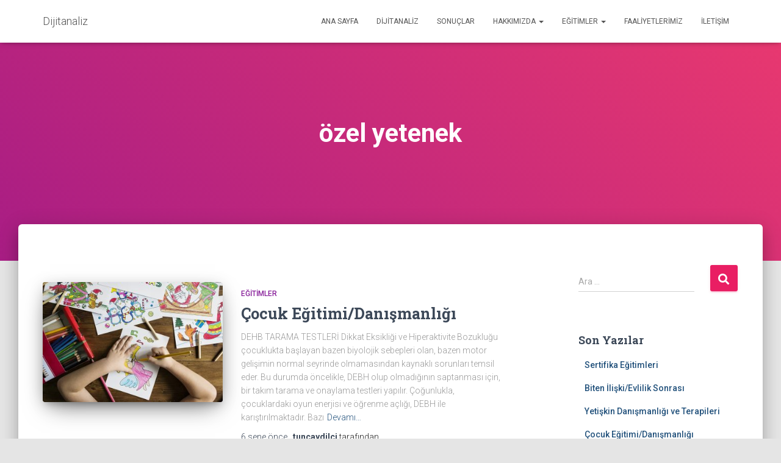

--- FILE ---
content_type: text/html; charset=UTF-8
request_url: https://dijitanaliz.com/tag/ozel-yetenek/
body_size: 8188
content:
<!DOCTYPE html>
<html lang="tr"
	prefix="og: https://ogp.me/ns#" >

<head>
	<meta charset='UTF-8'>
	<meta name="viewport" content="width=device-width, initial-scale=1">
	<link rel="profile" href="http://gmpg.org/xfn/11">
		<title>özel yetenek | Dijitanaliz</title>

<!-- All in One SEO Pack 3.2.10 by Michael Torbert of Semper Fi Web Designob_start_detected [-1,-1] -->

<meta name="keywords"  content="çocuk eğitimi,çocuk psikolojisi,dehb,destek,korku,özel durum,özel eğitim,özel ilgi,özel yetenek,şiddet,taciz,tarama testleri,tuncaydilci,yalnızlık" />

<script type="application/ld+json" class="aioseop-schema">{"@context":"https://schema.org","@graph":[{"@type":"Organization","@id":"https://dijitanaliz.com/#organization","url":"https://dijitanaliz.com/","name":"Dijitanaliz","sameAs":[],"contactPoint":{"@type":"ContactPoint","telephone":"++905327345238","contactType":"customer support"}},{"@type":"WebSite","@id":"https://dijitanaliz.com/#website","url":"https://dijitanaliz.com/","name":"Dijitanaliz","publisher":{"@id":"https://dijitanaliz.com/#organization"},"potentialAction":{"@type":"SearchAction","target":"https://dijitanaliz.com/?s={search_term_string}","query-input":"required name=search_term_string"}},{"@type":"CollectionPage","@id":"https://dijitanaliz.com/tag/ozel-yetenek/#collectionpage","url":"https://dijitanaliz.com/tag/ozel-yetenek/","inLanguage":"tr","name":"\u00f6zel yetenek","isPartOf":{"@id":"https://dijitanaliz.com/#website"}}]}</script>
<link rel="canonical" href="https://dijitanaliz.com/tag/ozel-yetenek/" />
			<script type="text/javascript" >
				window.ga=window.ga||function(){(ga.q=ga.q||[]).push(arguments)};ga.l=+new Date;
				ga('create', 'UA-151884225-1', 'auto');
				// Plugins
				
				ga('send', 'pageview');
			</script>
			<script async src="https://www.google-analytics.com/analytics.js"></script>
			<!-- All in One SEO Pack -->
<link rel='dns-prefetch' href='//fonts.googleapis.com' />
<link rel='dns-prefetch' href='//s.w.org' />
<link rel="alternate" type="application/rss+xml" title="Dijitanaliz &raquo; beslemesi" href="https://dijitanaliz.com/feed/" />
<link rel="alternate" type="application/rss+xml" title="Dijitanaliz &raquo; yorum beslemesi" href="https://dijitanaliz.com/comments/feed/" />
<link rel="alternate" type="application/rss+xml" title="Dijitanaliz &raquo; özel yetenek etiket beslemesi" href="https://dijitanaliz.com/tag/ozel-yetenek/feed/" />
		<script type="text/javascript">
			window._wpemojiSettings = {"baseUrl":"https:\/\/s.w.org\/images\/core\/emoji\/12.0.0-1\/72x72\/","ext":".png","svgUrl":"https:\/\/s.w.org\/images\/core\/emoji\/12.0.0-1\/svg\/","svgExt":".svg","source":{"concatemoji":"https:\/\/dijitanaliz.com\/wp-includes\/js\/wp-emoji-release.min.js?ver=5.3.20"}};
			!function(e,a,t){var n,r,o,i=a.createElement("canvas"),p=i.getContext&&i.getContext("2d");function s(e,t){var a=String.fromCharCode;p.clearRect(0,0,i.width,i.height),p.fillText(a.apply(this,e),0,0);e=i.toDataURL();return p.clearRect(0,0,i.width,i.height),p.fillText(a.apply(this,t),0,0),e===i.toDataURL()}function c(e){var t=a.createElement("script");t.src=e,t.defer=t.type="text/javascript",a.getElementsByTagName("head")[0].appendChild(t)}for(o=Array("flag","emoji"),t.supports={everything:!0,everythingExceptFlag:!0},r=0;r<o.length;r++)t.supports[o[r]]=function(e){if(!p||!p.fillText)return!1;switch(p.textBaseline="top",p.font="600 32px Arial",e){case"flag":return s([127987,65039,8205,9895,65039],[127987,65039,8203,9895,65039])?!1:!s([55356,56826,55356,56819],[55356,56826,8203,55356,56819])&&!s([55356,57332,56128,56423,56128,56418,56128,56421,56128,56430,56128,56423,56128,56447],[55356,57332,8203,56128,56423,8203,56128,56418,8203,56128,56421,8203,56128,56430,8203,56128,56423,8203,56128,56447]);case"emoji":return!s([55357,56424,55356,57342,8205,55358,56605,8205,55357,56424,55356,57340],[55357,56424,55356,57342,8203,55358,56605,8203,55357,56424,55356,57340])}return!1}(o[r]),t.supports.everything=t.supports.everything&&t.supports[o[r]],"flag"!==o[r]&&(t.supports.everythingExceptFlag=t.supports.everythingExceptFlag&&t.supports[o[r]]);t.supports.everythingExceptFlag=t.supports.everythingExceptFlag&&!t.supports.flag,t.DOMReady=!1,t.readyCallback=function(){t.DOMReady=!0},t.supports.everything||(n=function(){t.readyCallback()},a.addEventListener?(a.addEventListener("DOMContentLoaded",n,!1),e.addEventListener("load",n,!1)):(e.attachEvent("onload",n),a.attachEvent("onreadystatechange",function(){"complete"===a.readyState&&t.readyCallback()})),(n=t.source||{}).concatemoji?c(n.concatemoji):n.wpemoji&&n.twemoji&&(c(n.twemoji),c(n.wpemoji)))}(window,document,window._wpemojiSettings);
		</script>
		<style type="text/css">
img.wp-smiley,
img.emoji {
	display: inline !important;
	border: none !important;
	box-shadow: none !important;
	height: 1em !important;
	width: 1em !important;
	margin: 0 .07em !important;
	vertical-align: -0.1em !important;
	background: none !important;
	padding: 0 !important;
}
</style>
	<link rel='stylesheet' id='wp-block-library-css'  href='https://dijitanaliz.com/wp-includes/css/dist/block-library/style.min.css?ver=5.3.20' type='text/css' media='all' />
<link rel='stylesheet' id='font-awesome-5-css'  href='https://dijitanaliz.com/wp-content/plugins/themeisle-companion/obfx_modules/gutenberg-blocks/assets/fontawesome/css/all.min.css?ver=5.3.20' type='text/css' media='all' />
<link rel='stylesheet' id='font-awesome-4-shims-css'  href='https://dijitanaliz.com/wp-content/plugins/themeisle-companion/obfx_modules/gutenberg-blocks/assets/fontawesome/css/v4-shims.min.css?ver=5.3.20' type='text/css' media='all' />
<link rel='stylesheet' id='themeisle-block_styles-css'  href='https://dijitanaliz.com/wp-content/plugins/themeisle-companion/vendor/codeinwp/gutenberg-blocks/build/style.css?ver=5.3.20' type='text/css' media='all' />
<link rel='stylesheet' id='hestia-clients-bar-css'  href='https://dijitanaliz.com/wp-content/plugins/themeisle-companion/obfx_modules/companion-legacy/assets/css/hestia/clients-bar.css?ver=5.3.20' type='text/css' media='all' />
<link rel='stylesheet' id='bootstrap-css'  href='https://dijitanaliz.com/wp-content/themes/hestia/assets/bootstrap/css/bootstrap.min.css?ver=1.0.2' type='text/css' media='all' />
<link rel='stylesheet' id='hestia-font-sizes-css'  href='https://dijitanaliz.com/wp-content/themes/hestia/assets/css/font-sizes.min.css?ver=2.5.4' type='text/css' media='all' />
<link rel='stylesheet' id='hestia_style-css'  href='https://dijitanaliz.com/wp-content/themes/hestia/style.min.css?ver=2.5.4' type='text/css' media='all' />
<style id='hestia_style-inline-css' type='text/css'>
.hestia-top-bar, .hestia-top-bar .widget.widget_shopping_cart .cart_list {
			background-color: #363537
		}
		.hestia-top-bar .widget .label-floating input[type=search]:-webkit-autofill {
			-webkit-box-shadow: inset 0 0 0px 9999px #363537
		}.hestia-top-bar, .hestia-top-bar .widget .label-floating input[type=search], .hestia-top-bar .widget.widget_search form.form-group:before, .hestia-top-bar .widget.widget_product_search form.form-group:before, .hestia-top-bar .widget.widget_shopping_cart:before {
			color: #ffffff
		} 
		.hestia-top-bar .widget .label-floating input[type=search]{
			-webkit-text-fill-color:#ffffff !important 
		}.hestia-top-bar a, .hestia-top-bar .top-bar-nav li a {
			color: #ffffff
		}.hestia-top-bar a:hover, .hestia-top-bar .top-bar-nav li a:hover {
			color: #eeeeee
		}
	
		a, 
		.navbar .dropdown-menu li:hover > a,
		.navbar .dropdown-menu li:focus > a,
		.navbar .dropdown-menu li:active > a,
		.navbar .navbar-nav > li .dropdown-menu li:hover > a,
		body:not(.home) .navbar-default .navbar-nav > .active:not(.btn) > a,
		body:not(.home) .navbar-default .navbar-nav > .active:not(.btn) > a:hover,
		body:not(.home) .navbar-default .navbar-nav > .active:not(.btn) > a:focus,
		a:hover, 
		.card-blog a.moretag:hover, 
		.card-blog a.more-link:hover, 
		.widget a:hover,
		.has-text-color.has-accent-color,
		p.has-text-color a {
		    color:#e91e63;
		}
		
		.pagination span.current, .pagination span.current:focus, .pagination span.current:hover {
			border-color:#e91e63
		}
		
		button,
		button:hover,
		.woocommerce .track_order button[type="submit"],
		.woocommerce .track_order button[type="submit"]:hover,
		div.wpforms-container .wpforms-form button[type=submit].wpforms-submit,
		div.wpforms-container .wpforms-form button[type=submit].wpforms-submit:hover,
		input[type="button"],
		input[type="button"]:hover,
		input[type="submit"],
		input[type="submit"]:hover,
		input#searchsubmit, 
		.pagination span.current, 
		.pagination span.current:focus, 
		.pagination span.current:hover,
		.btn.btn-primary,
		.btn.btn-primary:link,
		.btn.btn-primary:hover, 
		.btn.btn-primary:focus, 
		.btn.btn-primary:active, 
		.btn.btn-primary.active, 
		.btn.btn-primary.active:focus, 
		.btn.btn-primary.active:hover,
		.btn.btn-primary:active:hover, 
		.btn.btn-primary:active:focus, 
		.btn.btn-primary:active:hover,
		.hestia-sidebar-open.btn.btn-rose,
		.hestia-sidebar-close.btn.btn-rose,
		.hestia-sidebar-open.btn.btn-rose:hover,
		.hestia-sidebar-close.btn.btn-rose:hover,
		.hestia-sidebar-open.btn.btn-rose:focus,
		.hestia-sidebar-close.btn.btn-rose:focus,
		.label.label-primary,
		.hestia-work .portfolio-item:nth-child(6n+1) .label,
		.nav-cart .nav-cart-content .widget .buttons .button,
		.has-accent-background-color[class*="has-background"] {
		    background-color: #e91e63;
		}
		
		@media (max-width: 768px) { 
	
			.navbar-default .navbar-nav>li>a:hover,
			.navbar-default .navbar-nav>li>a:focus,
			.navbar .navbar-nav .dropdown .dropdown-menu li a:hover,
			.navbar .navbar-nav .dropdown .dropdown-menu li a:focus,
			.navbar button.navbar-toggle:hover,
			.navbar .navbar-nav li:hover > a i {
			    color: #e91e63;
			}
		}
		
		body:not(.woocommerce-page) button:not([class^="fl-"]):not(.hestia-scroll-to-top):not(.navbar-toggle):not(.close),
		body:not(.woocommerce-page) .button:not([class^="fl-"]):not(hestia-scroll-to-top):not(.navbar-toggle):not(.add_to_cart_button),
		div.wpforms-container .wpforms-form button[type=submit].wpforms-submit,
		input[type="submit"], 
		input[type="button"], 
		.btn.btn-primary,
		.widget_product_search button[type="submit"],
		.hestia-sidebar-open.btn.btn-rose,
		.hestia-sidebar-close.btn.btn-rose,
		.everest-forms button[type=submit].everest-forms-submit-button {
		    -webkit-box-shadow: 0 2px 2px 0 rgba(233,30,99,0.14),0 3px 1px -2px rgba(233,30,99,0.2),0 1px 5px 0 rgba(233,30,99,0.12);
		    box-shadow: 0 2px 2px 0 rgba(233,30,99,0.14),0 3px 1px -2px rgba(233,30,99,0.2),0 1px 5px 0 rgba(233,30,99,0.12);
		}
		
		.card .header-primary, .card .content-primary,
		.everest-forms button[type=submit].everest-forms-submit-button {
		    background: #e91e63;
		}
		
		body:not(.woocommerce-page) .button:not([class^="fl-"]):not(.hestia-scroll-to-top):not(.navbar-toggle):not(.add_to_cart_button):hover,
		body:not(.woocommerce-page) button:not([class^="fl-"]):not(.hestia-scroll-to-top):not(.navbar-toggle):not(.close):hover,
		div.wpforms-container .wpforms-form button[type=submit].wpforms-submit:hover,
		input[type="submit"]:hover,
		input[type="button"]:hover,
		input#searchsubmit:hover, 
		.widget_product_search button[type="submit"]:hover,
		.pagination span.current, 
		.btn.btn-primary:hover, 
		.btn.btn-primary:focus, 
		.btn.btn-primary:active, 
		.btn.btn-primary.active, 
		.btn.btn-primary:active:focus, 
		.btn.btn-primary:active:hover, 
		.hestia-sidebar-open.btn.btn-rose:hover,
		.hestia-sidebar-close.btn.btn-rose:hover,
		.pagination span.current:hover,
		.everest-forms button[type=submit].everest-forms-submit-button:hover,
 		.everest-forms button[type=submit].everest-forms-submit-button:focus,
 		.everest-forms button[type=submit].everest-forms-submit-button:active {
			-webkit-box-shadow: 0 14px 26px -12px rgba(233,30,99,0.42),0 4px 23px 0 rgba(0,0,0,0.12),0 8px 10px -5px rgba(233,30,99,0.2);
		    box-shadow: 0 14px 26px -12px rgba(233,30,99,0.42),0 4px 23px 0 rgba(0,0,0,0.12),0 8px 10px -5px rgba(233,30,99,0.2);
			color: #fff;
		}
		
		.form-group.is-focused .form-control {
			background-image: -webkit-gradient(linear,left top, left bottom,from(#e91e63),to(#e91e63)),-webkit-gradient(linear,left top, left bottom,from(#d2d2d2),to(#d2d2d2));
			background-image: -webkit-linear-gradient(linear,left top, left bottom,from(#e91e63),to(#e91e63)),-webkit-linear-gradient(linear,left top, left bottom,from(#d2d2d2),to(#d2d2d2));
			background-image: linear-gradient(linear,left top, left bottom,from(#e91e63),to(#e91e63)),linear-gradient(linear,left top, left bottom,from(#d2d2d2),to(#d2d2d2));
		}
		
		.navbar:not(.navbar-transparent) li:not(.btn):hover > a,
		.navbar li.on-section:not(.btn) > a, 
		.navbar.full-screen-menu.navbar-transparent li:not(.btn):hover > a,
		.navbar.full-screen-menu .navbar-toggle:hover,
		.navbar:not(.navbar-transparent) .nav-cart:hover, 
		.navbar:not(.navbar-transparent) .hestia-toggle-search:hover {
				color:#e91e63}
		
		.has-text-color.has-background-color-color { color: #E5E5E5; }
		.has-background-color-background-color[class*="has-background"] { background-color: #E5E5E5; }
		
.btn.btn-primary:not(.colored-button):not(.btn-left):not(.btn-right):not(.btn-just-icon):not(.menu-item), input[type="submit"]:not(.search-submit), body:not(.woocommerce-account) .woocommerce .button.woocommerce-Button, .woocommerce .product button.button, .woocommerce .product button.button.alt, .woocommerce .product #respond input#submit, .woocommerce-cart .blog-post .woocommerce .cart-collaterals .cart_totals .checkout-button, .woocommerce-checkout #payment #place_order, .woocommerce-account.woocommerce-page button.button, .woocommerce .track_order button[type="submit"], .nav-cart .nav-cart-content .widget .buttons .button, .woocommerce a.button.wc-backward, body.woocommerce .wccm-catalog-item a.button, body.woocommerce a.wccm-button.button, form.woocommerce-form-coupon button.button, div.wpforms-container .wpforms-form button[type=submit].wpforms-submit, div.woocommerce a.button.alt, div.woocommerce table.my_account_orders .button, .btn.colored-button, .btn.btn-left, .btn.btn-right, .btn:not(.colored-button):not(.btn-left):not(.btn-right):not(.btn-just-icon):not(.menu-item):not(.hestia-sidebar-open):not(.hestia-sidebar-close){ padding-top:15px;  padding-bottom:15px;  padding-left:33px;  padding-right:33px; }
.btn.btn-primary:not(.colored-button):not(.btn-left):not(.btn-right):not(.btn-just-icon):not(.menu-item), input[type="submit"]:not(.search-submit), body:not(.woocommerce-account) .woocommerce .button.woocommerce-Button, .woocommerce .product button.button, .woocommerce .product button.button.alt, .woocommerce .product #respond input#submit, .woocommerce-cart .blog-post .woocommerce .cart-collaterals .cart_totals .checkout-button, .woocommerce-checkout #payment #place_order, .woocommerce-account.woocommerce-page button.button, .woocommerce .track_order button[type="submit"], .nav-cart .nav-cart-content .widget .buttons .button, .woocommerce a.button.wc-backward, body.woocommerce .wccm-catalog-item a.button, body.woocommerce a.wccm-button.button, form.woocommerce-form-coupon button.button, div.wpforms-container .wpforms-form button[type=submit].wpforms-submit, div.woocommerce a.button.alt, div.woocommerce table.my_account_orders .button, input[type="submit"].search-submit, .hestia-view-cart-wrapper .added_to_cart.wc-forward, .woocommerce-product-search button, .woocommerce-cart .actions .button, #secondary div[id^=woocommerce_price_filter] .button, .woocommerce div[id^=woocommerce_widget_cart].widget .buttons .button, .searchform input[type=submit], .searchform button, .search-form:not(.media-toolbar-primary) input[type=submit], .search-form:not(.media-toolbar-primary) button, .woocommerce-product-search input[type=submit], .btn.colored-button, .btn.btn-left, .btn.btn-right, .btn:not(.colored-button):not(.btn-left):not(.btn-right):not(.btn-just-icon):not(.menu-item):not(.hestia-sidebar-open):not(.hestia-sidebar-close){border-radius:3px;}
@media (min-width: 769px){
			.page-header.header-small .hestia-title,
			.page-header.header-small .title,
			h1.hestia-title.title-in-content,
			.main article.section .has-title-font-size {
				font-size: 42px;
			}}

		.page-template-builder-fullwidth-std .header > .elementor {
			padding-top: 70px;
		}

</style>
<link rel='stylesheet' id='font-awesome-5-all-css'  href='https://dijitanaliz.com/wp-content/themes/hestia/assets/font-awesome/css/all.min.css?ver=1.0.2' type='text/css' media='all' />
<link rel='stylesheet' id='font-awesome-4-shim-css'  href='https://dijitanaliz.com/wp-content/themes/hestia/assets/font-awesome/css/v4-shims.min.css?ver=1.0.2' type='text/css' media='all' />
<link rel='stylesheet' id='hestia_fonts-css'  href='https://fonts.googleapis.com/css?family=Roboto%3A300%2C400%2C500%2C700%7CRoboto+Slab%3A400%2C700&#038;subset=latin%2Clatin-ext&#038;ver=2.5.4' type='text/css' media='all' />
<script type='text/javascript' src='https://dijitanaliz.com/wp-includes/js/jquery/jquery.js?ver=1.12.4-wp'></script>
<script type='text/javascript' src='https://dijitanaliz.com/wp-includes/js/jquery/jquery-migrate.min.js?ver=1.4.1'></script>
<link rel='https://api.w.org/' href='https://dijitanaliz.com/wp-json/' />
<link rel="EditURI" type="application/rsd+xml" title="RSD" href="https://dijitanaliz.com/xmlrpc.php?rsd" />
<link rel="wlwmanifest" type="application/wlwmanifest+xml" href="https://dijitanaliz.com/wp-includes/wlwmanifest.xml" /> 
<meta name="generator" content="WordPress 5.3.20" />
		<style>
			.no-js img.lazyload { display: none; }
			figure.wp-block-image img.lazyloading { min-width: 150px; }
							.lazyload, .lazyloading { opacity: 0; }
				.lazyloaded {
					opacity: 1;
					transition: opacity 400ms;
					transition-delay: 0ms;
				}
					</style>
		<style type="text/css">.recentcomments a{display:inline !important;padding:0 !important;margin:0 !important;}</style>
<style type="text/css" media="all">

</style>
<link rel="icon" href="https://dijitanaliz.com/wp-content/uploads/2019/11/cropped-iconfinder_Studio_1562691-32x32.png" sizes="32x32" />
<link rel="icon" href="https://dijitanaliz.com/wp-content/uploads/2019/11/cropped-iconfinder_Studio_1562691-192x192.png" sizes="192x192" />
<link rel="apple-touch-icon-precomposed" href="https://dijitanaliz.com/wp-content/uploads/2019/11/cropped-iconfinder_Studio_1562691-180x180.png" />
<meta name="msapplication-TileImage" content="https://dijitanaliz.com/wp-content/uploads/2019/11/cropped-iconfinder_Studio_1562691-270x270.png" />
</head>

<body class="archive tag tag-ozel-yetenek tag-31 header-layout-default">
		<div class="wrapper  default ">
		<header class="header ">
			<div style="display: none"></div>		<nav class="navbar navbar-default navbar-fixed-top  hestia_left navbar-not-transparent">
						<div class="container">
						<div class="navbar-header">
			<div class="title-logo-wrapper">
				<a class="navbar-brand" href="https://dijitanaliz.com/"
						title="Dijitanaliz">
					<p>Dijitanaliz</p></a>
			</div>
								<div class="navbar-toggle-wrapper">
						<button type="button" class="navbar-toggle" data-toggle="collapse" data-target="#main-navigation">
				<span class="icon-bar"></span>
				<span class="icon-bar"></span>
				<span class="icon-bar"></span>
				<span class="sr-only">Menüyü aç/kapa</span>
			</button>
					</div>
				</div>
		<div id="main-navigation" class="collapse navbar-collapse"><ul id="menu-birincil-menu" class="nav navbar-nav"><li id="menu-item-16" class="menu-item menu-item-type-post_type menu-item-object-page menu-item-home menu-item-16"><a title="Ana sayfa" href="https://dijitanaliz.com/">Ana sayfa</a></li>
<li id="menu-item-132" class="menu-item menu-item-type-custom menu-item-object-custom menu-item-132"><a title="DİJİTANALİZ" href="https://dijitanaliz.com/anket">DİJİTANALİZ</a></li>
<li id="menu-item-220" class="menu-item menu-item-type-custom menu-item-object-custom menu-item-220"><a title="SONUÇLAR" href="https://dijitanaliz.com/anket/odeme.php?page=1">SONUÇLAR</a></li>
<li id="menu-item-28" class="menu-item menu-item-type-post_type menu-item-object-page menu-item-has-children menu-item-28 dropdown"><a title="Hakkımızda" href="https://dijitanaliz.com/hakkimizda/" class="dropdown-toggle">Hakkımızda <span class="caret-wrap"><span class="caret"></span></span></a>
<ul role="menu" class="dropdown-menu">
	<li id="menu-item-27" class="menu-item menu-item-type-post_type menu-item-object-page menu-item-27"><a title="Amaçlar &#038; Tanıtım" href="https://dijitanaliz.com/amac-ve-tanitim/">Amaçlar &#038; Tanıtım</a></li>
</ul>
</li>
<li id="menu-item-138" class="menu-item menu-item-type-post_type menu-item-object-page menu-item-has-children menu-item-138 dropdown"><a title="Eğitimler" href="https://dijitanaliz.com/egitimler/" class="dropdown-toggle">Eğitimler <span class="caret-wrap"><span class="caret"></span></span></a>
<ul role="menu" class="dropdown-menu">
	<li id="menu-item-162" class="menu-item menu-item-type-post_type menu-item-object-post menu-item-162"><a title="Sertifika Eğitimleri" href="https://dijitanaliz.com/sertifika-egitimleri/">Sertifika Eğitimleri</a></li>
	<li id="menu-item-163" class="menu-item menu-item-type-post_type menu-item-object-post menu-item-163"><a title="Biten İlişki/Evlilik Sonrası" href="https://dijitanaliz.com/biten-iliski-evlilik-sonrasi/">Biten İlişki/Evlilik Sonrası</a></li>
	<li id="menu-item-164" class="menu-item menu-item-type-post_type menu-item-object-post menu-item-164"><a title="Yetişkin Danışmanlığı ve Terapileri" href="https://dijitanaliz.com/yetiskin-danismanligi-ve-terapileri/">Yetişkin Danışmanlığı ve Terapileri</a></li>
	<li id="menu-item-165" class="menu-item menu-item-type-post_type menu-item-object-post menu-item-165"><a title="Çocuk Eğitimi/Danışmanlığı" href="https://dijitanaliz.com/cocuk-egitimi-danismanligi/">Çocuk Eğitimi/Danışmanlığı</a></li>
	<li id="menu-item-166" class="menu-item menu-item-type-post_type menu-item-object-post menu-item-166"><a title="İlişki Süreçleri Danışmanlığı" href="https://dijitanaliz.com/iliski-surecleri-danismanligi/">İlişki Süreçleri Danışmanlığı</a></li>
	<li id="menu-item-167" class="menu-item menu-item-type-post_type menu-item-object-post menu-item-167"><a title="Yapısal-Odaklama Eğitimleri" href="https://dijitanaliz.com/yapisal-odaklama-egitimleri/">Yapısal-Odaklama Eğitimleri</a></li>
	<li id="menu-item-168" class="menu-item menu-item-type-post_type menu-item-object-post menu-item-168"><a title="Kurumsal Eğitimler" href="https://dijitanaliz.com/kurumsal-egitimler/">Kurumsal Eğitimler</a></li>
	<li id="menu-item-169" class="menu-item menu-item-type-post_type menu-item-object-post menu-item-169"><a title="Bireysel Eğitimler" href="https://dijitanaliz.com/bireysel-egitimler/">Bireysel Eğitimler</a></li>
</ul>
</li>
<li id="menu-item-173" class="menu-item menu-item-type-post_type menu-item-object-page menu-item-173"><a title="Faaliyetlerimiz" href="https://dijitanaliz.com/faaliyetlerimiz/">Faaliyetlerimiz</a></li>
<li id="menu-item-26" class="menu-item menu-item-type-post_type menu-item-object-page menu-item-26"><a title="İletişim" href="https://dijitanaliz.com/iletisim/">İletişim</a></li>
</ul></div>			</div>
					</nav>
				</header>
<div id="primary" class="boxed-layout-header page-header header-small" data-parallax="active" ><div class="container"><div class="row"><div class="col-md-10 col-md-offset-1 text-center"><h1 class="hestia-title">özel yetenek</h1></div></div></div><div class="header-filter header-filter-gradient"></div></div>
<div class="main  main-raised ">
	<div class="hestia-blogs" data-layout="sidebar-right">
		<div class="container">
			<div class="row">
								<div class="col-md-8 archive-post-wrap">
					<article 
		id="post-150" 
		class="card card-blog card-plain post-150 post type-post status-publish format-standard has-post-thumbnail hentry category-egitimler category-genel tag-cocuk-egitimi tag-cocuk-psikolojisi tag-dehb tag-destek tag-korku tag-ozel-durum tag-ozel-egitim tag-ozel-ilgi tag-ozel-yetenek tag-siddet tag-taciz tag-tarama-testleri tag-tuncaydilci tag-yalnizlik"><div class="row "><div class="col-ms-5 col-sm-5"><div class="card-image"><a href="https://dijitanaliz.com/cocuk-egitimi-danismanligi/" title="Çocuk Eğitimi/Danışmanlığı"><img width="360" height="240"   alt="" data-srcset="https://dijitanaliz.com/wp-content/uploads/2019/11/cocukegitimi-360x240.jpg 360w, https://dijitanaliz.com/wp-content/uploads/2019/11/cocukegitimi-300x200.jpg 300w, https://dijitanaliz.com/wp-content/uploads/2019/11/cocukegitimi-768x512.jpg 768w, https://dijitanaliz.com/wp-content/uploads/2019/11/cocukegitimi.jpg 960w" sizes="(max-width: 360px) 100vw, 360px" data-src="https://dijitanaliz.com/wp-content/uploads/2019/11/cocukegitimi-360x240.jpg" class="attachment-hestia-blog size-hestia-blog wp-post-image lazyload" src="[data-uri]" /><noscript><img width="360" height="240" src="https://dijitanaliz.com/wp-content/uploads/2019/11/cocukegitimi-360x240.jpg" class="attachment-hestia-blog size-hestia-blog wp-post-image" alt="" srcset="https://dijitanaliz.com/wp-content/uploads/2019/11/cocukegitimi-360x240.jpg 360w, https://dijitanaliz.com/wp-content/uploads/2019/11/cocukegitimi-300x200.jpg 300w, https://dijitanaliz.com/wp-content/uploads/2019/11/cocukegitimi-768x512.jpg 768w, https://dijitanaliz.com/wp-content/uploads/2019/11/cocukegitimi.jpg 960w" sizes="(max-width: 360px) 100vw, 360px" /></noscript></a></div></div><div class= "col-ms-7 col-sm-7"><h6 class="category text-info"><a href="https://dijitanaliz.com/category/egitimler/" title="Eğitimler kategorisindeki tüm yazıları görüntüle"  rel="tag">Eğitimler</a> </h6><h2 class="card-title entry-title"><a href="https://dijitanaliz.com/cocuk-egitimi-danismanligi/" title="Çocuk Eğitimi/Danışmanlığı" rel="bookmark">Çocuk Eğitimi/Danışmanlığı</a></h2><div class="card-description entry-summary "><p>DEHB TARAMA TESTLERİ Dikkat Eksikliği ve Hiperaktivite Bozukluğu çocuklukta başlayan bazen biyolojik sebepleri olan, bazen motor gelişimin normal seyrinde olmamasından kaynaklı sorunları temsil eder. Bu durumda öncelikle, DEBH olup olmadığının saptanması için, bir takım tarama ve onaylama testleri yapılır. Çoğunlukla, çocuklardaki oyun enerjisi ve öğrenme açlığı, DEBH ile karıştırılmaktadır. Bazı<a class="moretag" href="https://dijitanaliz.com/cocuk-egitimi-danismanligi/"> Devamı&hellip;</a></p>
</div><div class="posted-by vcard author"><a href="https://dijitanaliz.com/cocuk-egitimi-danismanligi/"><time class="entry-date published" datetime="2019-11-08T06:39:32+03:00" content="2019-11-08">6 sene</time><time class="updated hestia-hidden" datetime="2019-11-08T06:39:46+03:00">6 sene</time> önce </a>, <a href="https://dijitanaliz.com/author/tuncaydilci/" title="tuncaydilci" class="url"><b class="author-name fn">tuncaydilci</b></a> tarafından</div></div></div></article>				</div>
					<div class="col-md-3 blog-sidebar-wrapper col-md-offset-1 ">
		<aside id="secondary" class="blog-sidebar" role="complementary">
			<div id="search-2" class="widget widget_search"><form role="search" method="get" class="search-form" action="https://dijitanaliz.com/">
				<label>
					<span class="screen-reader-text">Arama:</span>
					<input type="search" class="search-field" placeholder="Ara &hellip;" value="" name="s" />
				</label>
				<input type="submit" class="search-submit" value="Ara" />
			</form></div>		<div id="recent-posts-2" class="widget widget_recent_entries">		<h5>Son Yazılar</h5>		<ul>
											<li>
					<a href="https://dijitanaliz.com/sertifika-egitimleri/">Sertifika Eğitimleri</a>
									</li>
											<li>
					<a href="https://dijitanaliz.com/biten-iliski-evlilik-sonrasi/">Biten İlişki/Evlilik Sonrası</a>
									</li>
											<li>
					<a href="https://dijitanaliz.com/yetiskin-danismanligi-ve-terapileri/">Yetişkin Danışmanlığı ve Terapileri</a>
									</li>
											<li>
					<a href="https://dijitanaliz.com/cocuk-egitimi-danismanligi/">Çocuk Eğitimi/Danışmanlığı</a>
									</li>
											<li>
					<a href="https://dijitanaliz.com/iliski-surecleri-danismanligi/">İlişki Süreçleri Danışmanlığı</a>
									</li>
					</ul>
		</div><div id="recent-comments-2" class="widget widget_recent_comments"><h5>Son Yorumlar</h5><ul id="recentcomments"></ul></div><div id="archives-2" class="widget widget_archive"><h5>Arşivler</h5>		<ul>
				<li><a href='https://dijitanaliz.com/2019/11/'>Kasım 2019</a></li>
		</ul>
			</div><div id="categories-2" class="widget widget_categories"><h5>Kategoriler</h5>		<ul>
				<li class="cat-item cat-item-3"><a href="https://dijitanaliz.com/category/egitimler/">Eğitimler</a>
</li>
	<li class="cat-item cat-item-1"><a href="https://dijitanaliz.com/category/genel/">Genel</a>
</li>
		</ul>
			</div><div id="meta-2" class="widget widget_meta"><h5>Meta</h5>			<ul>
						<li><a href="https://dijitanaliz.com/wp-login.php">Giriş</a></li>
			<li><a href="https://dijitanaliz.com/feed/">Yazı beslemesi</a></li>
			<li><a href="https://dijitanaliz.com/comments/feed/">Yorum beslemesi</a></li>
			<li><a href="https://wordpress.org/">WordPress.org</a></li>			</ul>
			</div>		</aside><!-- .sidebar .widget-area -->
	</div>
				</div>
		</div>
	</div>
						<footer class="footer footer-black footer-big">
						<div class="container">
																<div class="hestia-bottom-footer-content"><ul id="menu-birincil-menu-1" class="footer-menu pull-left"><li class="menu-item menu-item-type-post_type menu-item-object-page menu-item-home menu-item-16"><a href="https://dijitanaliz.com/">Ana sayfa</a></li>
<li class="menu-item menu-item-type-custom menu-item-object-custom menu-item-132"><a href="https://dijitanaliz.com/anket">DİJİTANALİZ</a></li>
<li class="menu-item menu-item-type-custom menu-item-object-custom menu-item-220"><a href="https://dijitanaliz.com/anket/odeme.php?page=1">SONUÇLAR</a></li>
<li class="menu-item menu-item-type-post_type menu-item-object-page menu-item-has-children menu-item-28"><a href="https://dijitanaliz.com/hakkimizda/">Hakkımızda</a></li>
<li class="menu-item menu-item-type-post_type menu-item-object-page menu-item-has-children menu-item-138"><a href="https://dijitanaliz.com/egitimler/">Eğitimler</a></li>
<li class="menu-item menu-item-type-post_type menu-item-object-page menu-item-173"><a href="https://dijitanaliz.com/faaliyetlerimiz/">Faaliyetlerimiz</a></li>
<li class="menu-item menu-item-type-post_type menu-item-object-page menu-item-26"><a href="https://dijitanaliz.com/iletisim/">İletişim</a></li>
</ul>					<div class="copyright pull-right">
				Hestia | Geliştirici: <a href="https://themeisle.com" rel="nofollow">ThemeIsle</a>			</div>
			</div>			</div>
					</footer>
				</div>
	</div>
<!--Start of Tawk.to Script (0.3.3)-->
<script type="text/javascript">
var Tawk_API=Tawk_API||{};
var Tawk_LoadStart=new Date();
(function(){
var s1=document.createElement("script"),s0=document.getElementsByTagName("script")[0];
s1.async=true;
s1.src='https://embed.tawk.to/5dc53304d96992700fc6755d/default';
s1.charset='UTF-8';
s1.setAttribute('crossorigin','*');
s0.parentNode.insertBefore(s1,s0);
})();
</script>
<!--End of Tawk.to Script (0.3.3)--><script type='text/javascript'>
window.lazySizesConfig = window.lazySizesConfig || {};

window.lazySizesConfig.lazyClass    = 'lazyload';
window.lazySizesConfig.loadingClass = 'lazyloading';
window.lazySizesConfig.loadedClass  = 'lazyloaded';

lazySizesConfig.loadMode = 1;
</script>
<script type='text/javascript' src='https://dijitanaliz.com/wp-content/plugins/wp-smushit/app/assets/js/smush-lazy-load.min.js?ver=3.3.1'></script>
<script type='text/javascript'>
lazySizes.init();
</script>
<script type='text/javascript' src='https://dijitanaliz.com/wp-content/themes/hestia/assets/bootstrap/js/bootstrap.min.js?ver=1.0.2'></script>
<script type='text/javascript' src='https://dijitanaliz.com/wp-includes/js/jquery/ui/core.min.js?ver=1.11.4'></script>
<script type='text/javascript'>
/* <![CDATA[ */
var requestpost = {"ajaxurl":"https:\/\/dijitanaliz.com\/wp-admin\/admin-ajax.php","disable_autoslide":"","masonry":""};
/* ]]> */
</script>
<script type='text/javascript' src='https://dijitanaliz.com/wp-content/themes/hestia/assets/js/script.min.js?ver=2.5.4'></script>
<script type='text/javascript' src='https://dijitanaliz.com/wp-includes/js/wp-embed.min.js?ver=5.3.20'></script>
</body>
</html>


--- FILE ---
content_type: text/plain
request_url: https://www.google-analytics.com/j/collect?v=1&_v=j102&a=1342808562&t=pageview&_s=1&dl=https%3A%2F%2Fdijitanaliz.com%2Ftag%2Fozel-yetenek%2F&ul=en-us%40posix&dt=%C3%B6zel%20yetenek%20%7C%20Dijitanaliz&sr=1280x720&vp=1280x720&_u=IEBAAEABAAAAACAAI~&jid=551655107&gjid=1783858485&cid=809761733.1769759300&tid=UA-151884225-1&_gid=421694564.1769759300&_r=1&_slc=1&z=1914236878
body_size: -450
content:
2,cG-VGEX1EJWQ8